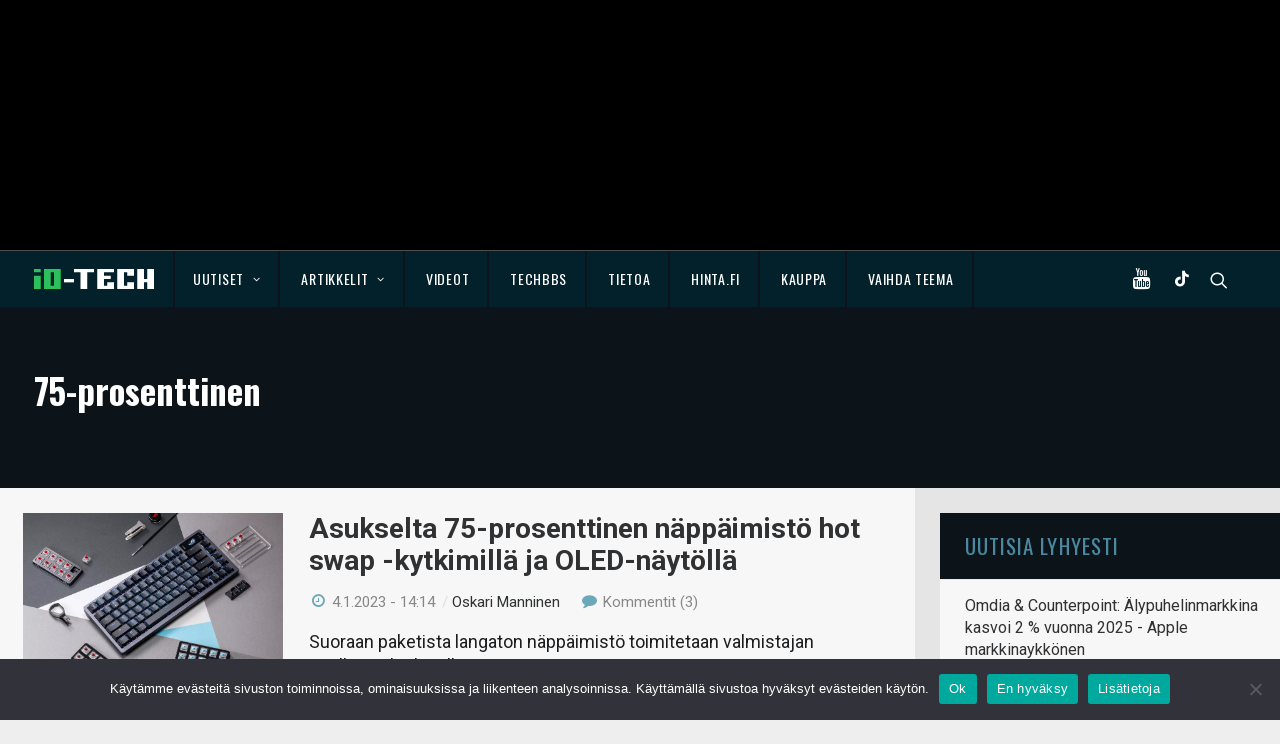

--- FILE ---
content_type: text/html; charset=UTF-8
request_url: https://www.io-tech.fi/tag/75-prosenttinen/
body_size: 17589
content:
<!DOCTYPE html>
<html class="no-touch" lang="fi" xmlns="http://www.w3.org/1999/xhtml">
<head>
<meta http-equiv="Content-Type" content="text/html; charset=UTF-8">
<meta name="viewport" content="width=device-width, initial-scale=1">
<link rel="profile" href="http://gmpg.org/xfn/11">
<link rel="pingback" href="https://www.io-tech.fi/xmlrpc.php">
<meta name='robots' content='index, follow, max-image-preview:large, max-snippet:-1, max-video-preview:-1' />

	<!-- This site is optimized with the Yoast SEO plugin v23.4 - https://yoast.com/wordpress/plugins/seo/ -->
	<title>75-prosenttinen arkistot - io-tech.fi</title>
	<link rel="canonical" href="https://www.io-tech.fi/tag/75-prosenttinen/" />
	<meta property="og:locale" content="fi_FI" />
	<meta property="og:type" content="article" />
	<meta property="og:title" content="75-prosenttinen arkistot - io-tech.fi" />
	<meta property="og:url" content="https://www.io-tech.fi/tag/75-prosenttinen/" />
	<meta property="og:site_name" content="io-tech.fi" />
	<!-- / Yoast SEO plugin. -->


<meta http-equiv="x-dns-prefetch-control" content="on">
<link href="https://app.ecwid.com" rel="preconnect" crossorigin />
<link href="https://ecomm.events" rel="preconnect" crossorigin />
<link href="https://d1q3axnfhmyveb.cloudfront.net" rel="preconnect" crossorigin />
<link href="https://dqzrr9k4bjpzk.cloudfront.net" rel="preconnect" crossorigin />
<link href="https://d1oxsl77a1kjht.cloudfront.net" rel="preconnect" crossorigin>
<link rel="prefetch" href="https://app.ecwid.com/script.js?125001767&data_platform=wporg&lang=fi" as="script"/>
<link rel="prerender" href="https://www.io-tech.fi/tekniikkaseikkailu/"/>
<link rel='dns-prefetch' href='//fonts.googleapis.com' />
<link rel='dns-prefetch' href='//www.googletagmanager.com' />
<link rel="alternate" type="application/rss+xml" title="io-tech.fi &raquo; syöte" href="https://www.io-tech.fi/feed/" />
<link rel="alternate" type="application/rss+xml" title="io-tech.fi &raquo; kommenttien syöte" href="https://www.io-tech.fi/comments/feed/" />
<link rel="alternate" type="application/rss+xml" title="io-tech.fi &raquo; 75-prosenttinen avainsanan RSS-syöte" href="https://www.io-tech.fi/tag/75-prosenttinen/feed/" />
<script type="text/javascript">
/* <![CDATA[ */
window._wpemojiSettings = {"baseUrl":"https:\/\/s.w.org\/images\/core\/emoji\/14.0.0\/72x72\/","ext":".png","svgUrl":"https:\/\/s.w.org\/images\/core\/emoji\/14.0.0\/svg\/","svgExt":".svg","source":{"concatemoji":"https:\/\/www.io-tech.fi\/wp-includes\/js\/wp-emoji-release.min.js?ver=6.4.7"}};
/*! This file is auto-generated */
!function(i,n){var o,s,e;function c(e){try{var t={supportTests:e,timestamp:(new Date).valueOf()};sessionStorage.setItem(o,JSON.stringify(t))}catch(e){}}function p(e,t,n){e.clearRect(0,0,e.canvas.width,e.canvas.height),e.fillText(t,0,0);var t=new Uint32Array(e.getImageData(0,0,e.canvas.width,e.canvas.height).data),r=(e.clearRect(0,0,e.canvas.width,e.canvas.height),e.fillText(n,0,0),new Uint32Array(e.getImageData(0,0,e.canvas.width,e.canvas.height).data));return t.every(function(e,t){return e===r[t]})}function u(e,t,n){switch(t){case"flag":return n(e,"\ud83c\udff3\ufe0f\u200d\u26a7\ufe0f","\ud83c\udff3\ufe0f\u200b\u26a7\ufe0f")?!1:!n(e,"\ud83c\uddfa\ud83c\uddf3","\ud83c\uddfa\u200b\ud83c\uddf3")&&!n(e,"\ud83c\udff4\udb40\udc67\udb40\udc62\udb40\udc65\udb40\udc6e\udb40\udc67\udb40\udc7f","\ud83c\udff4\u200b\udb40\udc67\u200b\udb40\udc62\u200b\udb40\udc65\u200b\udb40\udc6e\u200b\udb40\udc67\u200b\udb40\udc7f");case"emoji":return!n(e,"\ud83e\udef1\ud83c\udffb\u200d\ud83e\udef2\ud83c\udfff","\ud83e\udef1\ud83c\udffb\u200b\ud83e\udef2\ud83c\udfff")}return!1}function f(e,t,n){var r="undefined"!=typeof WorkerGlobalScope&&self instanceof WorkerGlobalScope?new OffscreenCanvas(300,150):i.createElement("canvas"),a=r.getContext("2d",{willReadFrequently:!0}),o=(a.textBaseline="top",a.font="600 32px Arial",{});return e.forEach(function(e){o[e]=t(a,e,n)}),o}function t(e){var t=i.createElement("script");t.src=e,t.defer=!0,i.head.appendChild(t)}"undefined"!=typeof Promise&&(o="wpEmojiSettingsSupports",s=["flag","emoji"],n.supports={everything:!0,everythingExceptFlag:!0},e=new Promise(function(e){i.addEventListener("DOMContentLoaded",e,{once:!0})}),new Promise(function(t){var n=function(){try{var e=JSON.parse(sessionStorage.getItem(o));if("object"==typeof e&&"number"==typeof e.timestamp&&(new Date).valueOf()<e.timestamp+604800&&"object"==typeof e.supportTests)return e.supportTests}catch(e){}return null}();if(!n){if("undefined"!=typeof Worker&&"undefined"!=typeof OffscreenCanvas&&"undefined"!=typeof URL&&URL.createObjectURL&&"undefined"!=typeof Blob)try{var e="postMessage("+f.toString()+"("+[JSON.stringify(s),u.toString(),p.toString()].join(",")+"));",r=new Blob([e],{type:"text/javascript"}),a=new Worker(URL.createObjectURL(r),{name:"wpTestEmojiSupports"});return void(a.onmessage=function(e){c(n=e.data),a.terminate(),t(n)})}catch(e){}c(n=f(s,u,p))}t(n)}).then(function(e){for(var t in e)n.supports[t]=e[t],n.supports.everything=n.supports.everything&&n.supports[t],"flag"!==t&&(n.supports.everythingExceptFlag=n.supports.everythingExceptFlag&&n.supports[t]);n.supports.everythingExceptFlag=n.supports.everythingExceptFlag&&!n.supports.flag,n.DOMReady=!1,n.readyCallback=function(){n.DOMReady=!0}}).then(function(){return e}).then(function(){var e;n.supports.everything||(n.readyCallback(),(e=n.source||{}).concatemoji?t(e.concatemoji):e.wpemoji&&e.twemoji&&(t(e.twemoji),t(e.wpemoji)))}))}((window,document),window._wpemojiSettings);
/* ]]> */
</script>
<link rel='stylesheet' id='ecwid-theme-css-css' href='https://www.io-tech.fi/wp-content/plugins/ecwid-shopping-cart/css/themes/uncode.css?ver=7.0.4' type='text/css' media='all' />
<style id='wp-emoji-styles-inline-css' type='text/css'>

	img.wp-smiley, img.emoji {
		display: inline !important;
		border: none !important;
		box-shadow: none !important;
		height: 1em !important;
		width: 1em !important;
		margin: 0 0.07em !important;
		vertical-align: -0.1em !important;
		background: none !important;
		padding: 0 !important;
	}
</style>
<link rel='stylesheet' id='wp-block-library-css' href='https://www.io-tech.fi/wp-includes/css/dist/block-library/style.min.css?ver=6.4.7' type='text/css' media='all' />
<style id='classic-theme-styles-inline-css' type='text/css'>
/*! This file is auto-generated */
.wp-block-button__link{color:#fff;background-color:#32373c;border-radius:9999px;box-shadow:none;text-decoration:none;padding:calc(.667em + 2px) calc(1.333em + 2px);font-size:1.125em}.wp-block-file__button{background:#32373c;color:#fff;text-decoration:none}
</style>
<style id='global-styles-inline-css' type='text/css'>
body{--wp--preset--color--black: #000000;--wp--preset--color--cyan-bluish-gray: #abb8c3;--wp--preset--color--white: #ffffff;--wp--preset--color--pale-pink: #f78da7;--wp--preset--color--vivid-red: #cf2e2e;--wp--preset--color--luminous-vivid-orange: #ff6900;--wp--preset--color--luminous-vivid-amber: #fcb900;--wp--preset--color--light-green-cyan: #7bdcb5;--wp--preset--color--vivid-green-cyan: #00d084;--wp--preset--color--pale-cyan-blue: #8ed1fc;--wp--preset--color--vivid-cyan-blue: #0693e3;--wp--preset--color--vivid-purple: #9b51e0;--wp--preset--gradient--vivid-cyan-blue-to-vivid-purple: linear-gradient(135deg,rgba(6,147,227,1) 0%,rgb(155,81,224) 100%);--wp--preset--gradient--light-green-cyan-to-vivid-green-cyan: linear-gradient(135deg,rgb(122,220,180) 0%,rgb(0,208,130) 100%);--wp--preset--gradient--luminous-vivid-amber-to-luminous-vivid-orange: linear-gradient(135deg,rgba(252,185,0,1) 0%,rgba(255,105,0,1) 100%);--wp--preset--gradient--luminous-vivid-orange-to-vivid-red: linear-gradient(135deg,rgba(255,105,0,1) 0%,rgb(207,46,46) 100%);--wp--preset--gradient--very-light-gray-to-cyan-bluish-gray: linear-gradient(135deg,rgb(238,238,238) 0%,rgb(169,184,195) 100%);--wp--preset--gradient--cool-to-warm-spectrum: linear-gradient(135deg,rgb(74,234,220) 0%,rgb(151,120,209) 20%,rgb(207,42,186) 40%,rgb(238,44,130) 60%,rgb(251,105,98) 80%,rgb(254,248,76) 100%);--wp--preset--gradient--blush-light-purple: linear-gradient(135deg,rgb(255,206,236) 0%,rgb(152,150,240) 100%);--wp--preset--gradient--blush-bordeaux: linear-gradient(135deg,rgb(254,205,165) 0%,rgb(254,45,45) 50%,rgb(107,0,62) 100%);--wp--preset--gradient--luminous-dusk: linear-gradient(135deg,rgb(255,203,112) 0%,rgb(199,81,192) 50%,rgb(65,88,208) 100%);--wp--preset--gradient--pale-ocean: linear-gradient(135deg,rgb(255,245,203) 0%,rgb(182,227,212) 50%,rgb(51,167,181) 100%);--wp--preset--gradient--electric-grass: linear-gradient(135deg,rgb(202,248,128) 0%,rgb(113,206,126) 100%);--wp--preset--gradient--midnight: linear-gradient(135deg,rgb(2,3,129) 0%,rgb(40,116,252) 100%);--wp--preset--font-size--small: 13px;--wp--preset--font-size--medium: 20px;--wp--preset--font-size--large: 36px;--wp--preset--font-size--x-large: 42px;--wp--preset--spacing--20: 0.44rem;--wp--preset--spacing--30: 0.67rem;--wp--preset--spacing--40: 1rem;--wp--preset--spacing--50: 1.5rem;--wp--preset--spacing--60: 2.25rem;--wp--preset--spacing--70: 3.38rem;--wp--preset--spacing--80: 5.06rem;--wp--preset--shadow--natural: 6px 6px 9px rgba(0, 0, 0, 0.2);--wp--preset--shadow--deep: 12px 12px 50px rgba(0, 0, 0, 0.4);--wp--preset--shadow--sharp: 6px 6px 0px rgba(0, 0, 0, 0.2);--wp--preset--shadow--outlined: 6px 6px 0px -3px rgba(255, 255, 255, 1), 6px 6px rgba(0, 0, 0, 1);--wp--preset--shadow--crisp: 6px 6px 0px rgba(0, 0, 0, 1);}:where(.is-layout-flex){gap: 0.5em;}:where(.is-layout-grid){gap: 0.5em;}body .is-layout-flow > .alignleft{float: left;margin-inline-start: 0;margin-inline-end: 2em;}body .is-layout-flow > .alignright{float: right;margin-inline-start: 2em;margin-inline-end: 0;}body .is-layout-flow > .aligncenter{margin-left: auto !important;margin-right: auto !important;}body .is-layout-constrained > .alignleft{float: left;margin-inline-start: 0;margin-inline-end: 2em;}body .is-layout-constrained > .alignright{float: right;margin-inline-start: 2em;margin-inline-end: 0;}body .is-layout-constrained > .aligncenter{margin-left: auto !important;margin-right: auto !important;}body .is-layout-constrained > :where(:not(.alignleft):not(.alignright):not(.alignfull)){max-width: var(--wp--style--global--content-size);margin-left: auto !important;margin-right: auto !important;}body .is-layout-constrained > .alignwide{max-width: var(--wp--style--global--wide-size);}body .is-layout-flex{display: flex;}body .is-layout-flex{flex-wrap: wrap;align-items: center;}body .is-layout-flex > *{margin: 0;}body .is-layout-grid{display: grid;}body .is-layout-grid > *{margin: 0;}:where(.wp-block-columns.is-layout-flex){gap: 2em;}:where(.wp-block-columns.is-layout-grid){gap: 2em;}:where(.wp-block-post-template.is-layout-flex){gap: 1.25em;}:where(.wp-block-post-template.is-layout-grid){gap: 1.25em;}.has-black-color{color: var(--wp--preset--color--black) !important;}.has-cyan-bluish-gray-color{color: var(--wp--preset--color--cyan-bluish-gray) !important;}.has-white-color{color: var(--wp--preset--color--white) !important;}.has-pale-pink-color{color: var(--wp--preset--color--pale-pink) !important;}.has-vivid-red-color{color: var(--wp--preset--color--vivid-red) !important;}.has-luminous-vivid-orange-color{color: var(--wp--preset--color--luminous-vivid-orange) !important;}.has-luminous-vivid-amber-color{color: var(--wp--preset--color--luminous-vivid-amber) !important;}.has-light-green-cyan-color{color: var(--wp--preset--color--light-green-cyan) !important;}.has-vivid-green-cyan-color{color: var(--wp--preset--color--vivid-green-cyan) !important;}.has-pale-cyan-blue-color{color: var(--wp--preset--color--pale-cyan-blue) !important;}.has-vivid-cyan-blue-color{color: var(--wp--preset--color--vivid-cyan-blue) !important;}.has-vivid-purple-color{color: var(--wp--preset--color--vivid-purple) !important;}.has-black-background-color{background-color: var(--wp--preset--color--black) !important;}.has-cyan-bluish-gray-background-color{background-color: var(--wp--preset--color--cyan-bluish-gray) !important;}.has-white-background-color{background-color: var(--wp--preset--color--white) !important;}.has-pale-pink-background-color{background-color: var(--wp--preset--color--pale-pink) !important;}.has-vivid-red-background-color{background-color: var(--wp--preset--color--vivid-red) !important;}.has-luminous-vivid-orange-background-color{background-color: var(--wp--preset--color--luminous-vivid-orange) !important;}.has-luminous-vivid-amber-background-color{background-color: var(--wp--preset--color--luminous-vivid-amber) !important;}.has-light-green-cyan-background-color{background-color: var(--wp--preset--color--light-green-cyan) !important;}.has-vivid-green-cyan-background-color{background-color: var(--wp--preset--color--vivid-green-cyan) !important;}.has-pale-cyan-blue-background-color{background-color: var(--wp--preset--color--pale-cyan-blue) !important;}.has-vivid-cyan-blue-background-color{background-color: var(--wp--preset--color--vivid-cyan-blue) !important;}.has-vivid-purple-background-color{background-color: var(--wp--preset--color--vivid-purple) !important;}.has-black-border-color{border-color: var(--wp--preset--color--black) !important;}.has-cyan-bluish-gray-border-color{border-color: var(--wp--preset--color--cyan-bluish-gray) !important;}.has-white-border-color{border-color: var(--wp--preset--color--white) !important;}.has-pale-pink-border-color{border-color: var(--wp--preset--color--pale-pink) !important;}.has-vivid-red-border-color{border-color: var(--wp--preset--color--vivid-red) !important;}.has-luminous-vivid-orange-border-color{border-color: var(--wp--preset--color--luminous-vivid-orange) !important;}.has-luminous-vivid-amber-border-color{border-color: var(--wp--preset--color--luminous-vivid-amber) !important;}.has-light-green-cyan-border-color{border-color: var(--wp--preset--color--light-green-cyan) !important;}.has-vivid-green-cyan-border-color{border-color: var(--wp--preset--color--vivid-green-cyan) !important;}.has-pale-cyan-blue-border-color{border-color: var(--wp--preset--color--pale-cyan-blue) !important;}.has-vivid-cyan-blue-border-color{border-color: var(--wp--preset--color--vivid-cyan-blue) !important;}.has-vivid-purple-border-color{border-color: var(--wp--preset--color--vivid-purple) !important;}.has-vivid-cyan-blue-to-vivid-purple-gradient-background{background: var(--wp--preset--gradient--vivid-cyan-blue-to-vivid-purple) !important;}.has-light-green-cyan-to-vivid-green-cyan-gradient-background{background: var(--wp--preset--gradient--light-green-cyan-to-vivid-green-cyan) !important;}.has-luminous-vivid-amber-to-luminous-vivid-orange-gradient-background{background: var(--wp--preset--gradient--luminous-vivid-amber-to-luminous-vivid-orange) !important;}.has-luminous-vivid-orange-to-vivid-red-gradient-background{background: var(--wp--preset--gradient--luminous-vivid-orange-to-vivid-red) !important;}.has-very-light-gray-to-cyan-bluish-gray-gradient-background{background: var(--wp--preset--gradient--very-light-gray-to-cyan-bluish-gray) !important;}.has-cool-to-warm-spectrum-gradient-background{background: var(--wp--preset--gradient--cool-to-warm-spectrum) !important;}.has-blush-light-purple-gradient-background{background: var(--wp--preset--gradient--blush-light-purple) !important;}.has-blush-bordeaux-gradient-background{background: var(--wp--preset--gradient--blush-bordeaux) !important;}.has-luminous-dusk-gradient-background{background: var(--wp--preset--gradient--luminous-dusk) !important;}.has-pale-ocean-gradient-background{background: var(--wp--preset--gradient--pale-ocean) !important;}.has-electric-grass-gradient-background{background: var(--wp--preset--gradient--electric-grass) !important;}.has-midnight-gradient-background{background: var(--wp--preset--gradient--midnight) !important;}.has-small-font-size{font-size: var(--wp--preset--font-size--small) !important;}.has-medium-font-size{font-size: var(--wp--preset--font-size--medium) !important;}.has-large-font-size{font-size: var(--wp--preset--font-size--large) !important;}.has-x-large-font-size{font-size: var(--wp--preset--font-size--x-large) !important;}
.wp-block-navigation a:where(:not(.wp-element-button)){color: inherit;}
:where(.wp-block-post-template.is-layout-flex){gap: 1.25em;}:where(.wp-block-post-template.is-layout-grid){gap: 1.25em;}
:where(.wp-block-columns.is-layout-flex){gap: 2em;}:where(.wp-block-columns.is-layout-grid){gap: 2em;}
.wp-block-pullquote{font-size: 1.5em;line-height: 1.6;}
</style>
<link rel='stylesheet' id='XFWP-css' href='https://www.io-tech.fi/wp-content/plugins/XFWP/assets/XFWP.css?ver=25080629' type='text/css' media='all' />
<link rel='stylesheet' id='cookie-notice-front-css' href='https://www.io-tech.fi/wp-content/plugins/cookie-notice/css/front.min.css?ver=2.5.8' type='text/css' media='all' />
<link rel='stylesheet' id='ecwid-css-css' href='https://www.io-tech.fi/wp-content/plugins/ecwid-shopping-cart/css/frontend.css?ver=7.0.4' type='text/css' media='all' />
<link rel='stylesheet' id='uncodefont-google-css' href='//fonts.googleapis.com/css?family=Dosis%3A200%2C300%2Cregular%2C500%2C600%2C700%2C800%7COswald%3A300%2Cregular%2C700%7CRoboto%3A100%2C100italic%2C300%2C300italic%2Cregular%2Citalic%2C500%2C500italic%2C700%2C700italic%2C900%2C900italic%7CSource+Sans+Pro%3A200%2C200italic%2C300%2C300italic%2Cregular%2Citalic%2C600%2C600italic%2C700%2C700italic%2C900%2C900italic%7CSquada+One%3Aregular&#038;subset=latin%2Clatin-ext%2Cvietnamese%2Cgreek%2Ccyrillic-ext%2Ccyrillic%2Cgreek-ext&#038;ver=2.8.10' type='text/css' media='all' />
<link rel='stylesheet' id='uncode-style-css' href='https://www.io-tech.fi/wp-content/themes/uncode/library/css/style.css?ver=1132487846' type='text/css' media='all' />
<style id='uncode-style-inline-css' type='text/css'>

@media (max-width: 959px) { .navbar-brand > * { height: 20px !important;}}
@media (min-width: 960px) { .limit-width { max-width: 1284px; margin: auto;}}
.menu-primary ul.menu-smart > li > a, .menu-primary ul.menu-smart li.dropdown > a, .menu-primary ul.menu-smart li.mega-menu > a, .vmenu-container ul.menu-smart > li > a, .vmenu-container ul.menu-smart li.dropdown > a { text-transform: uppercase; }
#changer-back-color { transition: background-color 1000ms cubic-bezier(0.25, 1, 0.5, 1) !important; } #changer-back-color > div { transition: opacity 1000ms cubic-bezier(0.25, 1, 0.5, 1) !important; } body.bg-changer-init.disable-hover .main-wrapper .style-light,  body.bg-changer-init.disable-hover .main-wrapper .style-light h1,  body.bg-changer-init.disable-hover .main-wrapper .style-light h2, body.bg-changer-init.disable-hover .main-wrapper .style-light h3, body.bg-changer-init.disable-hover .main-wrapper .style-light h4, body.bg-changer-init.disable-hover .main-wrapper .style-light h5, body.bg-changer-init.disable-hover .main-wrapper .style-light h6, body.bg-changer-init.disable-hover .main-wrapper .style-light a, body.bg-changer-init.disable-hover .main-wrapper .style-dark, body.bg-changer-init.disable-hover .main-wrapper .style-dark h1, body.bg-changer-init.disable-hover .main-wrapper .style-dark h2, body.bg-changer-init.disable-hover .main-wrapper .style-dark h3, body.bg-changer-init.disable-hover .main-wrapper .style-dark h4, body.bg-changer-init.disable-hover .main-wrapper .style-dark h5, body.bg-changer-init.disable-hover .main-wrapper .style-dark h6, body.bg-changer-init.disable-hover .main-wrapper .style-dark a { transition: color 1000ms cubic-bezier(0.25, 1, 0.5, 1) !important; }
</style>
<link rel='stylesheet' id='uncode-custom-style-css' href='https://www.io-tech.fi/wp-content/themes/uncode/library/css/style-custom.css?ver=201397019' type='text/css' media='all' />
<link rel='stylesheet' id='child-style-css' href='https://www.io-tech.fi/wp-content/themes/io-tech/style.css?ver=1132487846' type='text/css' media='all' />
<link rel='stylesheet' id='tablepress-default-css' href='https://www.io-tech.fi/wp-content/plugins/tablepress/css/build/default.css?ver=3.2.5' type='text/css' media='all' />
<link rel='stylesheet' id='uncode-icons-css' href='https://www.io-tech.fi/wp-content/themes/uncode/library/css/uncode-icons.css?ver=201397019' type='text/css' media='all' />
<link rel='stylesheet' id='timed-content-css-css' href='https://www.io-tech.fi/wp-content/plugins/timed-content/css/timed-content.css?ver=2.95' type='text/css' media='all' />
<script type="text/javascript" src="https://www.io-tech.fi/wp-content/plugins/wp-views/vendor/toolset/common-es/public/toolset-common-es-frontend.js?ver=175000" id="toolset-common-es-frontend-js"></script>
<script type="text/javascript" id="cookie-notice-front-js-before">
/* <![CDATA[ */
var cnArgs = {"ajaxUrl":"https:\/\/www.io-tech.fi\/wp-admin\/admin-ajax.php","nonce":"dbe38e8d17","hideEffect":"fade","position":"bottom","onScroll":false,"onScrollOffset":100,"onClick":false,"cookieName":"cookie_notice_accepted","cookieTime":2592000,"cookieTimeRejected":2592000,"globalCookie":false,"redirection":false,"cache":false,"revokeCookies":false,"revokeCookiesOpt":"automatic"};
/* ]]> */
</script>
<script type="text/javascript" src="https://www.io-tech.fi/wp-content/plugins/cookie-notice/js/front.min.js?ver=2.5.8" id="cookie-notice-front-js"></script>
<script type="text/javascript" src="https://www.io-tech.fi/wp-includes/js/jquery/jquery.min.js?ver=3.7.1" id="jquery-core-js"></script>
<script type="text/javascript" src="https://www.io-tech.fi/wp-includes/js/jquery/jquery-migrate.min.js?ver=3.4.1" id="jquery-migrate-js"></script>
<script type="text/javascript" src="https://www.io-tech.fi/wp-content/plugins/sticky-menu-or-anything-on-scroll/assets/js/jq-sticky-anything.min.js?ver=2.1.1" id="stickyAnythingLib-js"></script>
<script type="text/javascript" src="/wp-content/themes/uncode/library/js/ai-uncode.js" id="uncodeAI" data-home="/" data-path="/" data-breakpoints-images="258,516,720,1032,1440,2064,2880" id="ai-uncode-js"></script>
<script type="text/javascript" id="uncode-init-js-extra">
/* <![CDATA[ */
var SiteParameters = {"days":"days","hours":"hours","minutes":"minutes","seconds":"seconds","constant_scroll":"off","scroll_speed":"1000","parallax_factor":"0.25","loading":"Loading\u2026","slide_name":"slide","slide_footer":"footer","ajax_url":"https:\/\/www.io-tech.fi\/wp-admin\/admin-ajax.php","nonce_adaptive_images":"40c88b156d","nonce_srcset_async":"1183b0251a","enable_debug":"","block_mobile_videos":"","is_frontend_editor":"","main_width":["1280","px"],"mobile_parallax_allowed":"","listen_for_screen_update":"1","wireframes_plugin_active":"","sticky_elements":"off","resize_quality":"90","register_metadata":"","bg_changer_time":"1000","update_wc_fragments":"1","optimize_shortpixel_image":"","menu_mobile_offcanvas_gap":"45","custom_cursor_selector":"[href], .trigger-overlay, .owl-next, .owl-prev, .owl-dot, input[type=\"submit\"], input[type=\"checkbox\"], button[type=\"submit\"], a[class^=\"ilightbox\"], .ilightbox-thumbnail, .ilightbox-prev, .ilightbox-next, .overlay-close, .unmodal-close, .qty-inset > span, .share-button li, .uncode-post-titles .tmb.tmb-click-area, .btn-link, .tmb-click-row .t-inside, .lg-outer button, .lg-thumb img, a[data-lbox], .uncode-close-offcanvas-overlay","mobile_parallax_animation":"","lbox_enhanced":"","native_media_player":"1","vimeoPlayerParams":"?autoplay=0","ajax_filter_key_search":"key","ajax_filter_key_unfilter":"unfilter","index_pagination_disable_scroll":"","index_pagination_scroll_to":"","uncode_wc_popup_cart_qty":"","uncode_adaptive":"1","ai_breakpoints":"258,516,720,1032,1440,2064,2880"};
/* ]]> */
</script>
<script type="text/javascript" src="https://www.io-tech.fi/wp-content/themes/uncode/library/js/init.js?ver=201397019" id="uncode-init-js"></script>
<script type="text/javascript" src="https://www.io-tech.fi/wp-content/plugins/timed-content/js/timed-content.js?ver=2.95" id="timed-content_js-js"></script>
<script></script><link rel="https://api.w.org/" href="https://www.io-tech.fi/wp-json/" /><link rel="alternate" type="application/json" href="https://www.io-tech.fi/wp-json/wp/v2/tags/6692" /><link rel="EditURI" type="application/rsd+xml" title="RSD" href="https://www.io-tech.fi/xmlrpc.php?rsd" />
<meta name="generator" content="WordPress 6.4.7" />
<script data-cfasync="false" data-no-optimize="1" type="text/javascript">
window.ec = window.ec || Object()
window.ec.config = window.ec.config || Object();
window.ec.config.enable_canonical_urls = true;

</script>
        <!--noptimize-->
        <script data-cfasync="false" type="text/javascript">
            window.ec = window.ec || Object();
            window.ec.config = window.ec.config || Object();
            window.ec.config.store_main_page_url = 'https://www.io-tech.fi/tekniikkaseikkailu/';
        </script>
        <!--/noptimize-->
        <meta name="generator" content="Site Kit by Google 1.165.0" /> <script> window.addEventListener("load",function(){ var c={script:false,link:false}; function ls(s) { if(!['script','link'].includes(s)||c[s]){return;}c[s]=true; var d=document,f=d.getElementsByTagName(s)[0],j=d.createElement(s); if(s==='script'){j.async=true;j.src='https://www.io-tech.fi/wp-content/plugins/wp-views/vendor/toolset/blocks/public/js/frontend.js?v=1.6.17';}else{ j.rel='stylesheet';j.href='https://www.io-tech.fi/wp-content/plugins/wp-views/vendor/toolset/blocks/public/css/style.css?v=1.6.17';} f.parentNode.insertBefore(j, f); }; function ex(){ls('script');ls('link')} window.addEventListener("scroll", ex, {once: true}); if (('IntersectionObserver' in window) && ('IntersectionObserverEntry' in window) && ('intersectionRatio' in window.IntersectionObserverEntry.prototype)) { var i = 0, fb = document.querySelectorAll("[class^='tb-']"), o = new IntersectionObserver(es => { es.forEach(e => { o.unobserve(e.target); if (e.intersectionRatio > 0) { ex();o.disconnect();}else{ i++;if(fb.length>i){o.observe(fb[i])}} }) }); if (fb.length) { o.observe(fb[i]) } } }) </script>
	<noscript>
		<link rel="stylesheet" href="https://www.io-tech.fi/wp-content/plugins/wp-views/vendor/toolset/blocks/public/css/style.css">
	</noscript>      <meta name="onesignal" content="wordpress-plugin"/>
            <script>

      window.OneSignalDeferred = window.OneSignalDeferred || [];

      OneSignalDeferred.push(function(OneSignal) {
        var oneSignal_options = {};
        window._oneSignalInitOptions = oneSignal_options;

        oneSignal_options['serviceWorkerParam'] = { scope: '/' };
oneSignal_options['serviceWorkerPath'] = 'OneSignalSDKWorker.js.php';

        OneSignal.Notifications.setDefaultUrl("https://www.io-tech.fi");

        oneSignal_options['wordpress'] = true;
oneSignal_options['appId'] = 'dc4fe4d3-8f97-4b21-8424-4b3bee0faef8';
oneSignal_options['allowLocalhostAsSecureOrigin'] = true;
oneSignal_options['welcomeNotification'] = { };
oneSignal_options['welcomeNotification']['title'] = "io-tech.fi";
oneSignal_options['welcomeNotification']['message'] = "Kiitos, kun tilasit ilmoitukset!";
oneSignal_options['path'] = "https://www.io-tech.fi/wp-content/plugins/onesignal-free-web-push-notifications/sdk_files/";
oneSignal_options['safari_web_id'] = "web.onesignal.auto.5093406a-927f-4c57-a877-608b6718a7cc";
oneSignal_options['persistNotification'] = false;
oneSignal_options['promptOptions'] = { };
oneSignal_options['promptOptions']['actionMessage'] = "Haluatko ilmoituksen, kun julkaisemme uuden uutisen tai artikkelin?";
oneSignal_options['promptOptions']['acceptButtonText'] = "Kyllä";
oneSignal_options['promptOptions']['cancelButtonText'] = "Ei kiitos";
oneSignal_options['promptOptions']['siteName'] = "https://io-tech.fi";
              OneSignal.init(window._oneSignalInitOptions);
              OneSignal.Slidedown.promptPush()      });

      function documentInitOneSignal() {
        var oneSignal_elements = document.getElementsByClassName("OneSignal-prompt");

        var oneSignalLinkClickHandler = function(event) { OneSignal.Notifications.requestPermission(); event.preventDefault(); };        for(var i = 0; i < oneSignal_elements.length; i++)
          oneSignal_elements[i].addEventListener('click', oneSignalLinkClickHandler, false);
      }

      if (document.readyState === 'complete') {
           documentInitOneSignal();
      }
      else {
           window.addEventListener("load", function(event){
               documentInitOneSignal();
          });
      }
    </script>
<link rel="icon" href="https://www.io-tech.fi/wp-content/uploads/2016/11/cropped-favicon-32x32.png" sizes="32x32" />
<link rel="icon" href="https://www.io-tech.fi/wp-content/uploads/2016/11/cropped-favicon-192x192.png" sizes="192x192" />
<link rel="apple-touch-icon" href="https://www.io-tech.fi/wp-content/uploads/2016/11/cropped-favicon-180x180.png" />
<meta name="msapplication-TileImage" content="https://www.io-tech.fi/wp-content/uploads/2016/11/cropped-favicon-270x270.png" />
		<style type="text/css" id="wp-custom-css">
			.filtteri { display: none !important; }
.view-toggle-element {padding-top: 15px;}
.post-share { display: none !important; }

.otsikko {
  font-family: Oswald;
  font-weight: 500;
  letter-spacing: .05em;
  text-transform: uppercase !important;
  margin: 0 !important;
  padding: 0 !important;
  color: #4A899F !important;
}

.uutinen h2 {
	margin: 25px 0 15px;
}

/* Varmistetaan, että kuva-alue on viitepiste palkille */
.artikkeli-slide .foto {
    position: relative;
    overflow: ; /* Pitää huolen, ettei palkki mene pyöristettyjen kulmien yli jos niitä on */
    display: block;
}

/* Vihreä palkki kuvan alareunaan */
.yhteistyo-palkki {
    position: absolute;
    bottom: 0;
    left: 0;
    right: 0;
    background-color: #2DBF5B; /* Vihreä väri, voit vaihtaa hex-koodia */
    color: #03212B;           /* Valkoinen teksti */
    text-align: center;
    padding: 6px 0;
    font-size: 11px;
    font-weight: bold;
    text-transform: uppercase;
    letter-spacing: 0.5px;
    pointer-events: none;     /* Sallii klikkausläpimenon alla olevaan linkkiin */
}

/* Mobiilimuotoilu (puhelimet ja pienet tabletit) */
@media only screen and (max-width: 600px) {
    .yhteistyo-palkki {
				margin-bottom: -5px;
        font-size: 9px !important;    /* Pienempi teksti */
        padding: 3px 0 2px 0 !important;    /* Kapeampi palkki pystysuunnassa */
        letter-spacing: 0.3px;        /* Tiiviimpi teksti */
        background-color: #2DBF5B; /* Hieman läpinäkyvyyttä */
    }
}		</style>
		<noscript><style> .wpb_animate_when_almost_visible { opacity: 1; }</style></noscript></head>
<body class="archive tag tag-75-prosenttinen tag-6692  style-color-gyho-bg cookies-not-set group-blog hormenu-position-left hmenu hmenu-position-left header-full-width main-center-align menu-mobile-default mobile-parallax-not-allowed ilb-no-bounce unreg qw-body-scroll-disabled no-qty-fx wpb-js-composer js-comp-ver-8.7.1 vc_responsive" data-border="0">
		<div id="vh_layout_help"></div><div class="body-borders" data-border="0"><div class="top-border body-border-shadow"></div><div class="right-border body-border-shadow"></div><div class="bottom-border body-border-shadow"></div><div class="left-border body-border-shadow"></div><div class="top-border style-light-bg"></div><div class="right-border style-light-bg"></div><div class="bottom-border style-light-bg"></div><div class="left-border style-light-bg"></div></div>	<div class="box-wrapper">
		<div class="box-container">
			<div id="dremiumi">
<ins data-revive-zoneid="1" data-revive-id="c1199256dc7f5c390b1aeeaa378b96c2"></ins>
<script async src="//www.io-tech.fi/mns/www/dvy/asyncjss.php"></script>
			</div>
		<script type="text/javascript">UNCODE.initBox();</script>
		<div class="menu-wrapper">
													
													<header id="masthead" class="navbar menu-primary menu-dark submenu-light style-dark-original menu-with-logo">
														<div class="menu-container style-color-dfgh-bg menu-borders">
															<div class="row-menu limit-width">
																<div class="row-menu-inner">
																	<div id="logo-container-mobile" class="col-lg-0 logo-container middle">
																		<div id="main-logo" class="navbar-header style-dark">
																			<a href="https://www.io-tech.fi/" class="navbar-brand" data-minheight="20"><div class="logo-image main-logo logo-skinnable" data-maxheight="20" style="height: 20px;"><img decoding="async" src="https://www.io-tech.fi/wp-content/uploads/2016/11/iotech-logo.svg" alt="logo" width="120" height="20" class="img-responsive" /></div></a>
																		</div>
																		<div class="mmb-container"><div class="mobile-additional-icons"></div><div class="mobile-menu-button mobile-menu-button-dark lines-button"><span class="lines"><span></span></span></div></div>
																	</div>
																	<div class="col-lg-12 main-menu-container middle">
																		<div class="menu-horizontal">
																			<div class="menu-horizontal-inner">
																				<div class="nav navbar-nav navbar-main navbar-nav-first"><ul id="menu-menu" class="menu-primary-inner menu-smart sm"><li id="menu-item-2584" class="menu-item menu-item-type-post_type menu-item-object-page menu-item-has-children menu-item-2584 dropdown menu-item-link"><a title="Uutiset" href="https://www.io-tech.fi/uutiset/" data-toggle="dropdown" class="dropdown-toggle" data-type="title">Uutiset<i class="fa fa-angle-down fa-dropdown"></i></a>
<ul role="menu" class="drop-menu">
	<li id="menu-item-23256" class="menu-item menu-item-type-custom menu-item-object-custom menu-item-23256"><a title="Lyhyesti" href="https://bbs.io-tech.fi/forums/uutisia-lyhyesti.84/">Lyhyesti<i class="fa fa-angle-right fa-dropdown"></i></a></li>
	<li id="menu-item-13971" class="menu-item menu-item-type-taxonomy menu-item-object-category menu-item-13971"><a title="Tietotekniikka" href="https://www.io-tech.fi/category/tietotekniikka/">Tietotekniikka<i class="fa fa-angle-right fa-dropdown"></i></a></li>
	<li id="menu-item-13972" class="menu-item menu-item-type-taxonomy menu-item-object-category menu-item-13972"><a title="Mobiili" href="https://www.io-tech.fi/category/mobiili/">Mobiili<i class="fa fa-angle-right fa-dropdown"></i></a></li>
</ul>
</li>
<li id="menu-item-434" class="menu-item menu-item-type-post_type menu-item-object-page menu-item-has-children menu-item-434 dropdown menu-item-link"><a title="Artikkelit" href="https://www.io-tech.fi/artikkelit/" data-toggle="dropdown" class="dropdown-toggle" data-type="title">Artikkelit<i class="fa fa-angle-down fa-dropdown"></i></a>
<ul role="menu" class="drop-menu">
	<li id="menu-item-28894" class="menu-item menu-item-type-taxonomy menu-item-object-category menu-item-has-children menu-item-28894 dropdown"><a title="Tietotekniikka" href="https://www.io-tech.fi/category/tietotekniikka/" data-type="title">Tietotekniikka<i class="fa fa-angle-down fa-dropdown"></i></a>
	<ul role="menu" class="drop-menu">
		<li id="menu-item-13964" class="menu-item menu-item-type-taxonomy menu-item-object-category menu-item-13964"><a title="Prosessorit" href="https://www.io-tech.fi/category/artikkelit/prosessorit-artikkelit/">Prosessorit<i class="fa fa-angle-right fa-dropdown"></i></a></li>
		<li id="menu-item-13965" class="menu-item menu-item-type-taxonomy menu-item-object-category menu-item-13965"><a title="Näytönohjaimet" href="https://www.io-tech.fi/category/artikkelit/naytonohjaimet-artikkelit/">Näytönohjaimet<i class="fa fa-angle-right fa-dropdown"></i></a></li>
		<li id="menu-item-13966" class="menu-item menu-item-type-taxonomy menu-item-object-category menu-item-13966"><a title="Emolevyt" href="https://www.io-tech.fi/category/artikkelit/emolevyt/">Emolevyt<i class="fa fa-angle-right fa-dropdown"></i></a></li>
		<li id="menu-item-14086" class="menu-item menu-item-type-taxonomy menu-item-object-category menu-item-14086"><a title="Muistit" href="https://www.io-tech.fi/category/artikkelit/muistit/">Muistit<i class="fa fa-angle-right fa-dropdown"></i></a></li>
		<li id="menu-item-20571" class="menu-item menu-item-type-taxonomy menu-item-object-category menu-item-20571"><a title="SSD" href="https://www.io-tech.fi/category/artikkelit/ssd/">SSD<i class="fa fa-angle-right fa-dropdown"></i></a></li>
		<li id="menu-item-14085" class="menu-item menu-item-type-taxonomy menu-item-object-category menu-item-14085"><a title="Jäähdytys" href="https://www.io-tech.fi/category/artikkelit/jaahdytys/">Jäähdytys<i class="fa fa-angle-right fa-dropdown"></i></a></li>
		<li id="menu-item-13968" class="menu-item menu-item-type-taxonomy menu-item-object-category menu-item-13968"><a title="Kotelot" href="https://www.io-tech.fi/category/artikkelit/kotelot/">Kotelot<i class="fa fa-angle-right fa-dropdown"></i></a></li>
		<li id="menu-item-20573" class="menu-item menu-item-type-taxonomy menu-item-object-category menu-item-20573"><a title="Hiiret ja näppäimistöt" href="https://www.io-tech.fi/category/artikkelit/hiiret-ja-nappaimistot/">Hiiret ja näppäimistöt<i class="fa fa-angle-right fa-dropdown"></i></a></li>
		<li id="menu-item-13969" class="menu-item menu-item-type-taxonomy menu-item-object-category menu-item-13969"><a title="Pelikannettavat" href="https://www.io-tech.fi/category/artikkelit/pelikannettavat/">Pelikannettavat<i class="fa fa-angle-right fa-dropdown"></i></a></li>
		<li id="menu-item-13970" class="menu-item menu-item-type-taxonomy menu-item-object-category menu-item-13970"><a title="Kannettavat" href="https://www.io-tech.fi/category/artikkelit/kannettavat/">Kannettavat<i class="fa fa-angle-right fa-dropdown"></i></a></li>
		<li id="menu-item-28892" class="menu-item menu-item-type-taxonomy menu-item-object-category menu-item-28892"><a title="Näytöt" href="https://www.io-tech.fi/category/artikkelit/naytot/">Näytöt<i class="fa fa-angle-right fa-dropdown"></i></a></li>
		<li id="menu-item-65193" class="menu-item menu-item-type-taxonomy menu-item-object-category menu-item-65193"><a title="Audio" href="https://www.io-tech.fi/category/artikkelit/audio/">Audio<i class="fa fa-angle-right fa-dropdown"></i></a></li>
		<li id="menu-item-28893" class="menu-item menu-item-type-taxonomy menu-item-object-category menu-item-28893"><a title="Tapahtumat" href="https://www.io-tech.fi/category/artikkelit/tapahtumat/">Tapahtumat<i class="fa fa-angle-right fa-dropdown"></i></a></li>
	</ul>
</li>
	<li id="menu-item-28896" class="menu-item menu-item-type-taxonomy menu-item-object-category menu-item-has-children menu-item-28896 dropdown"><a title="Mobiili" href="https://www.io-tech.fi/category/mobiili/" data-type="title">Mobiili<i class="fa fa-angle-down fa-dropdown"></i></a>
	<ul role="menu" class="drop-menu">
		<li id="menu-item-13967" class="menu-item menu-item-type-taxonomy menu-item-object-category menu-item-13967"><a title="Älypuhelimet" href="https://www.io-tech.fi/category/artikkelit/alypuhelimet/">Älypuhelimet<i class="fa fa-angle-right fa-dropdown"></i></a></li>
		<li id="menu-item-20574" class="menu-item menu-item-type-taxonomy menu-item-object-category menu-item-20574"><a title="Taulutietokoneet" href="https://www.io-tech.fi/category/artikkelit/taulutietokoneet/">Taulutietokoneet<i class="fa fa-angle-right fa-dropdown"></i></a></li>
		<li id="menu-item-20572" class="menu-item menu-item-type-taxonomy menu-item-object-category menu-item-20572"><a title="Älykellot" href="https://www.io-tech.fi/category/artikkelit/alykellot/">Älykellot<i class="fa fa-angle-right fa-dropdown"></i></a></li>
	</ul>
</li>
	<li id="menu-item-23255" class="menu-item menu-item-type-taxonomy menu-item-object-category menu-item-23255"><a title="Yhteistyökampanjat" href="https://www.io-tech.fi/category/artikkelit/yhteistyokampanjat/">Yhteistyökampanjat<i class="fa fa-angle-right fa-dropdown"></i></a></li>
</ul>
</li>
<li id="menu-item-55982" class="menu-item menu-item-type-custom menu-item-object-custom menu-item-55982 menu-item-link"><a title="Videot" href="https://www.io-tech.fi/tag/video/">Videot<i class="fa fa-angle-right fa-dropdown"></i></a></li>
<li id="menu-item-63" class="menu-item menu-item-type-custom menu-item-object-custom menu-item-63 menu-item-link"><a title="TechBBS" href="https://bbs.io-tech.fi/">TechBBS<i class="fa fa-angle-right fa-dropdown"></i></a></li>
<li id="menu-item-5123" class="menu-item menu-item-type-post_type menu-item-object-page menu-item-5123 menu-item-link"><a title="Tietoa" href="https://www.io-tech.fi/info/">Tietoa<i class="fa fa-angle-right fa-dropdown"></i></a></li>
<li id="menu-item-64" class="menu-item menu-item-type-custom menu-item-object-custom menu-item-64 menu-item-link"><a title="Hinta.fi" target="_blank" href="https://hinta.fi">Hinta.fi<i class="fa fa-angle-right fa-dropdown"></i></a></li>
<li id="menu-item-105587" class="menu-item menu-item-type-custom menu-item-object-custom menu-item-105587 menu-item-link"><a title="Kauppa" href="https://kauppa.io-tech.fi">Kauppa<i class="fa fa-angle-right fa-dropdown"></i></a></li>
<li id="menu-item-8949" class="vaaleateema menu-item menu-item-type-custom menu-item-object-custom menu-item-8949 menu-item-link"><a title="Vaihda teema" href="https://www.io-tech.fi/?theme-switch=io-tech">Vaihda teema<i class="fa fa-angle-right fa-dropdown"></i></a></li>
<li id="menu-item-8952" class="tummateema menu-item menu-item-type-custom menu-item-object-custom menu-item-8952 menu-item-link"><a title="Vaihda teema" href="https://www.io-tech.fi/?theme-switch=io-tech-dark">Vaihda teema<i class="fa fa-angle-right fa-dropdown"></i></a></li>
</ul></div><div class="uncode-close-offcanvas-mobile lines-button close navbar-mobile-el"><span class="lines"></span></div><div class="nav navbar-nav navbar-nav-last navbar-extra-icons"><ul class="menu-smart sm menu-icons menu-smart-social"><li class="menu-item-link social-icon tablet-hidden mobile-hidden social-101458"><a href="http://youtube.com/io-tech" class="social-menu-link" target="_blank"><i class="fa fa-youtube"></i></a></li><li class="menu-item-link social-icon tablet-hidden mobile-hidden social-564575"><a href="https://www.tiktok.com/@iotechfi" class="social-menu-link" target="_blank"><i class="fa fa-tiktok"></i></a></li><li class="menu-item-link search-icon style-dark dropdown "><a href="#" class="trigger-overlay search-icon" data-area="search" data-container="box-container">
													<i class="fa fa-search3"></i><span class="desktop-hidden"><span>Haku</span></span><i class="fa fa-angle-down fa-dropdown desktop-hidden"></i>
													</a><ul role="menu" class="drop-menu desktop-hidden">
														<li>
															<form class="search" method="get" action="https://www.io-tech.fi/">
																<input type="search" class="search-field no-livesearch" placeholder="Hae sivustolta..." value="" name="s" title="Hae sivustolta..." /></form>
														</li>
													</ul></li></ul></div><div class="desktop-hidden menu-accordion-secondary">
														 							</div></div>
																		</div>
																	</div>
																</div>
															</div></div>
													</header>
												</div>			<script type="text/javascript">UNCODE.fixMenuHeight();</script>
			<div class="main-wrapper">
				<div class="main-container">
					<div class="page-wrapper">
						<div class="sections-container">
<div id="page-header"><div class="header-basic style-dark">
													<div class="background-element header-wrapper style-color-170833-bg header-only-text" data-height="20" style="min-height: 180px;">
													<div class="header-main-container limit-width">
															<div class="header-content header-left header-center header-align-left">
																<div class="header-content-inner" >
																	<h1 class="header-title font-762333 h1"><span>75-prosenttinen</span></h1>
																</div>
															</div>
														</div></div>
												</div></div><script type="text/javascript">UNCODE.initHeader();</script><div class="page-body style-color-lxmt-bg">
          <div class="post-wrapper">
          	<div class="post-body"><div class="row-container">
        							<div class="row row-parent un-sidebar-layout col-std-gutter double-top-padding no-bottom-padding limit-width">
												<div class="row-inner">
													<div class="col-lg-8">
											<div class="post-content style-light double-bottom-padding"><div data-parent="true" class="vc_row row-container" id="row-unique-0"><div class="row limit-width row-parent"><div class="wpb_row row-inner"><div class="wpb_column pos-top pos-center align_left column_parent col-lg-12 single-internal-gutter"><div class="uncol style-light"  ><div class="uncoltable"><div class="uncell no-block-padding" ><div class="uncont"><div class="uncode_text_column" ><form autocomplete="off" name="wpv-filter-1797" action="/tag/75-prosenttinen/?wpv_view_count=1797" method="get" class="wpv-filter-form js-wpv-filter-form js-wpv-filter-form-1797 js-wpv-form-full" data-viewnumber="1797" data-viewid="1797" data-viewhash="eyJuYW1lIjoia2F0ZWdvcmlhbi1hcmtpc3RvIn0=" data-viewwidgetid="0" data-orderby="" data-order="" data-orderbyas="" data-orderbysecond="" data-ordersecond="" data-parametric="{&quot;query&quot;:&quot;normal&quot;,&quot;id&quot;:&quot;1797&quot;,&quot;view_id&quot;:&quot;1797&quot;,&quot;widget_id&quot;:0,&quot;view_hash&quot;:&quot;1797&quot;,&quot;action&quot;:&quot;\/tag\/75-prosenttinen\/?wpv_view_count=1797&quot;,&quot;sort&quot;:{&quot;orderby&quot;:&quot;&quot;,&quot;order&quot;:&quot;&quot;,&quot;orderby_as&quot;:&quot;&quot;,&quot;orderby_second&quot;:&quot;&quot;,&quot;order_second&quot;:&quot;&quot;},&quot;orderby&quot;:&quot;&quot;,&quot;order&quot;:&quot;&quot;,&quot;orderby_as&quot;:&quot;&quot;,&quot;orderby_second&quot;:&quot;&quot;,&quot;order_second&quot;:&quot;&quot;,&quot;ajax_form&quot;:&quot;&quot;,&quot;ajax_results&quot;:&quot;&quot;,&quot;effect&quot;:&quot;fade&quot;,&quot;prebefore&quot;:&quot;&quot;,&quot;before&quot;:&quot;&quot;,&quot;after&quot;:&quot;&quot;,&quot;attributes&quot;:[],&quot;environment&quot;:{&quot;current_post_id&quot;:83033,&quot;parent_post_id&quot;:83033,&quot;parent_term_id&quot;:0,&quot;parent_user_id&quot;:0,&quot;archive&quot;:{&quot;type&quot;:&quot;taxonomy&quot;,&quot;name&quot;:&quot;post_tag&quot;,&quot;data&quot;:{&quot;taxonomy&quot;:&quot;post_tag&quot;,&quot;term&quot;:&quot;75-prosenttinen&quot;,&quot;term_id&quot;:6692}}},&quot;loop&quot;:{&quot;type&quot;:&quot;&quot;,&quot;name&quot;:&quot;&quot;,&quot;data&quot;:[],&quot;id&quot;:0}}" data-attributes="[]" data-environment="{&quot;current_post_id&quot;:83033,&quot;parent_post_id&quot;:83033,&quot;parent_term_id&quot;:0,&quot;parent_user_id&quot;:0,&quot;archive&quot;:{&quot;type&quot;:&quot;taxonomy&quot;,&quot;name&quot;:&quot;post_tag&quot;,&quot;data&quot;:{&quot;taxonomy&quot;:&quot;post_tag&quot;,&quot;term&quot;:&quot;75-prosenttinen&quot;,&quot;term_id&quot;:6692}}}"><input type="hidden" class="js-wpv-dps-filter-data js-wpv-filter-data-for-this-form" data-action="/tag/75-prosenttinen/?wpv_view_count=1797" data-page="1" data-ajax="disable" data-effect="fade" data-maxpages="1" data-ajaxprebefore="" data-ajaxbefore="" data-ajaxafter="" /><input class="wpv_view_count wpv_view_count-1797" type="hidden" name="wpv_view_count" value="1797" />

</form>

<div id="wpv-view-layout-1797" class="js-wpv-view-layout js-wpv-layout-responsive js-wpv-view-layout-1797" data-viewnumber="1797" data-pagination="{&quot;id&quot;:&quot;1797&quot;,&quot;query&quot;:&quot;normal&quot;,&quot;type&quot;:&quot;paged&quot;,&quot;effect&quot;:&quot;infinite&quot;,&quot;duration&quot;:500,&quot;speed&quot;:5,&quot;pause_on_hover&quot;:&quot;disabled&quot;,&quot;stop_rollover&quot;:&quot;false&quot;,&quot;cache_pages&quot;:&quot;enabled&quot;,&quot;preload_images&quot;:&quot;enabled&quot;,&quot;preload_pages&quot;:&quot;enabled&quot;,&quot;preload_reach&quot;:1,&quot;spinner&quot;:&quot;builtin&quot;,&quot;spinner_image&quot;:&quot;https://www.io-tech.fi/wp-content/plugins/wp-views/embedded/res/img/ajax-loader4.gif&quot;,&quot;callback_next&quot;:&quot;&quot;,&quot;manage_history&quot;:&quot;disabled&quot;,&quot;has_controls_in_form&quot;:&quot;disabled&quot;,&quot;infinite_tolerance&quot;:0,&quot;max_pages&quot;:1,&quot;page&quot;:1,&quot;base_permalink&quot;:&quot;/tag/75-prosenttinen/?wpv_view_count=1797&amp;wpv_paged=WPV_PAGE_NUM&quot;,&quot;loop&quot;:{&quot;type&quot;:&quot;&quot;,&quot;name&quot;:&quot;&quot;,&quot;data&quot;:[],&quot;id&quot;:0}}" data-permalink="/tag/75-prosenttinen/?wpv_view_count=1797">

	
	
		<!-- WPV_Infinite_Scroll --><!-- WPV_Infinite_Scroll_Insert -->
<div class="arkisto-uutinen">
	<div class="feature-kuva">
		<a href="https://www.io-tech.fi/uutinen/asukselta-75-prosenttinen-nappaimisto-hot-swap-kytkimilla-ja-oled-naytolla/"><img width="831" height="467" src="https://www.io-tech.fi/wp-content/uploads/2023/01/ASUS-ROG-Azoth-otsikko-040123.jpg" class="attachment-large size-large wp-post-image" alt="" decoding="async" fetchpriority="high" /></a>
	</div>
	<div class="uutisen-sisalto">
		<h2><a href="https://www.io-tech.fi/uutinen/asukselta-75-prosenttinen-nappaimisto-hot-swap-kytkimilla-ja-oled-naytolla/">Asukselta 75-prosenttinen näppäimistö hot swap -kytkimillä ja OLED-näytöllä</a></h2>
		<div class="infot">
			<span class="aika"><i class="fa fa-clock-o fa-1x fa-fw"></i> 4.1.2023 - 14:14</span>/
       	 	<span class="kirjailija"><a href="https://www.io-tech.fi/author/diizzel/">Oskari Manninen</a></span>
          	<a href="https://www.io-tech.fi/uutinen/asukselta-75-prosenttinen-nappaimisto-hot-swap-kytkimilla-ja-oled-naytolla/#comments"><span class="kommentit"><i class="fa fa-comment fa-1x fa-fw"></i> Kommentit (3)</span></a>
		</div>
		<div class="ingressi">
          <p>Suoraan paketista langaton näppäimistö toimitetaan valmistajan omilla NX-kytkimillä.</p>
          <p><a href="https://www.io-tech.fi/uutinen/asukselta-75-prosenttinen-nappaimisto-hot-swap-kytkimilla-ja-oled-naytolla/">Lue lisää</a></p>
  		</div>
		<div class="avainsanat">
			<a href="https://www.io-tech.fi/tag/75-prosenttinen/">75-prosenttinen</a> <a href="https://www.io-tech.fi/tag/asus/">Asus</a> <a href="https://www.io-tech.fi/tag/rog-azoth/">ROG Azoth</a> <a href="https://www.io-tech.fi/tag/nappaimisto/">näppäimistö</a>
		</div>
	</div>
</div>
		<!-- WPV_Infinite_Scroll -->
	
	
	
<!-- Pagination -->
	<div class="sivutus">
        <div class="edelliset">
            &nbsp;
        </div>
        <div class="sivut">
            
        </div>
        <div class="seuraavat">
            &nbsp;
        </div>
    </div>
</div>


</div></div></div></div></div></div><script id="script-row-unique-0" data-row="script-row-unique-0" type="text/javascript" class="vc_controls">UNCODE.initRow(document.getElementById("row-unique-0"));</script></div></div></div></div>
										</div>
													<div class="col-lg-4 col-widgets-sidebar ">
														<div class="uncol style-light">
															<div class="uncoltable">
																<div class="uncell double-bottom-padding">
																	<div class="uncont">
																		<aside id="rss-5" class="widget-odd widget-first widget-1 widget widget_rss widget-container collapse-init sidebar-widgets"><h3 class="widget-title"><a class="rsswidget rss-widget-feed" href="https://bbs.io-tech.fi/forums/uutisia-lyhyesti.84/index.rss?order=post_date"><img class="rss-widget-icon" style="border:0" width="14" height="14" src="https://www.io-tech.fi/wp-includes/images/rss.png" alt="RSS" /></a> <a class="rsswidget rss-widget-title" href="https://bbs.io-tech.fi/forums/uutisia-lyhyesti.84/">Uutisia lyhyesti</a></h3><ul><li><a class='rsswidget' href='https://bbs.io-tech.fi/threads/omdia-counterpoint-alypuhelinmarkkina-kasvoi-2-vuonna-2025-apple-markkinaykkonen.643462/'>Omdia &amp; Counterpoint: Älypuhelinmarkkina kasvoi 2 % vuonna 2025 - Apple markkinaykkönen</a> <span class="rss-date">14.1.2026</span> <cite></cite></li><li><a class='rsswidget' href='https://bbs.io-tech.fi/threads/oneplus-julkaisi-suuriakkuiset-pelikayttoon-suunnatut-turbo-alypuhelimensa-kiinassa.643464/'>OnePlus julkaisi suuriakkuiset pelikäyttöön suunnatut Turbo-älypuhelimensa Kiinassa</a> <span class="rss-date">14.1.2026</span> <cite></cite></li><li><a class='rsswidget' href='https://bbs.io-tech.fi/threads/bloomberg-samsung-pomo-varoittaa-alypuhelinten-hinnannoususta-muistitilanteen-vuoksi.642434/'>Bloomberg: Samsung-pomo varoittaa älypuhelinten hinnannoususta muistitilanteen vuoksi</a> <span class="rss-date">14.1.2026</span> <cite></cite></li><li><a class='rsswidget' href='https://bbs.io-tech.fi/threads/amd-aikoo-ehtia-ryzen-ai-400-sarjalla-myyntiin-ennen-intelin-core-ultra-3-sarjaa.643373/'>AMD aikoo ehtiä Ryzen AI 400 -sarjalla myyntiin ennen Intelin Core Ultra 3 -sarjaa</a> <span class="rss-date">13.1.2026</span> <cite></cite></li><li><a class='rsswidget' href='https://bbs.io-tech.fi/threads/bolt-graphics-on-uusi-naytonohjaimia-suunnitteleva-startup-yritys.643363/'>Bolt Graphics on uusi näytönohjaimia suunnitteleva startup-yritys</a> <span class="rss-date">13.1.2026</span> <cite></cite></li><li><a class='rsswidget' href='https://bbs.io-tech.fi/threads/kiinalainen-innosilicon-on-lahettanyt-lpddr6-muistipiirejaan-ensimmaisille-asiakkaille.643366/'>Kiinalainen Innosilicon on lähettänyt LPDDR6-muistipiirejään ensimmäisille asiakkaille</a> <span class="rss-date">13.1.2026</span> <cite></cite></li></ul></aside><aside id="rss-7" class="widget-even widget-2 datatronic widget widget_rss widget-container collapse-init sidebar-widgets"><h3 class="widget-title"><a class="rsswidget rss-widget-feed" href="https://datatronic.fi/io-tech.xml"><img class="rss-widget-icon" style="border:0" width="14" height="14" src="https://www.io-tech.fi/wp-includes/images/rss.png" alt="RSS" /></a> <a class="rsswidget rss-widget-title" href="https://datatronic.fi/">Datatronic</a></h3><ul><li><a class='rsswidget' href='https://datatronic.fi/western-digital-black-sn850x-m2-1000-gb-pci-express-40-nvme-western-digital-wds100t2x0e'>Western Digital Black SN850X M.2 1000 GB PCI Express 4.0 NVMe</a><div class="rssSummary">173,90 €</div></li><li><a class='rsswidget' href='https://datatronic.fi/sandisk-1tb-wd-black-sn7100-nvme-ssd-levy-m2-2280-pcie-40-x4-7250-6900-mb-s-sandisk-wds100t4x0e-00cja0'>Sandisk 1TB WD_BLACK SN7100 NVMe SSD -levy, M.2 2280, PCIe 4.0 x4, 7250/6900 MB/s</a><div class="rssSummary">172,90 €</div></li><li><a class='rsswidget' href='https://datatronic.fi/powercolor-reaper-radeon-rx-9070-xt-amd-16-gb-gddr6-powercolor-rx9070xt-16g-a'>PowerColor Reaper Radeon RX 9070 XT AMD 16 GB GDDR6</a><div class="rssSummary">715,00 €</div></li><li><a class='rsswidget' href='https://datatronic.fi/arctic-liquid-freezer-iii-pro-360-suoritin-nestejaahdytyspakkaus-12-cm-musta-1-kpl-arctic-acfre00180a'>ARCTIC Liquid Freezer III Pro 360 Suoritin Nestejäähdytyspakkaus 12 cm musta 1 kpl</a><div class="rssSummary">91,90 €</div></li><li><a class='rsswidget' href='https://datatronic.fi/amd-ryzen-5-9600x-suoritin-39-ghz-38-mb-l2-l3-laatikko-amd-100-100001405wof'>AMD Ryzen 5 9600X suoritin 3,9 GHz 38 MB L2 &amp; L3 Laatikko</a><div class="rssSummary">219,90 €</div></li><li><a class='rsswidget' href='https://datatronic.fi/pelikoneet'>Datatronic pelikoneet</a><div class="rssSummary"></div></li><li><a class='rsswidget' href='https://datatronic.fi/palvelut-ja-huolto/tietokoneen-kasauspalvelu'>Komponenteille myös kasauspalvelu</a><div class="rssSummary"></div></li></ul></aside><aside id="text-13" class="widget-odd widget-3 spessu widget widget_text widget-container collapse-init sidebar-widgets">			<div class="textwidget"><div id="wpv-view-layout-13973" class="js-wpv-view-layout js-wpv-layout-responsive js-wpv-view-layout-13973" data-viewnumber="13973" data-pagination="{&quot;id&quot;:&quot;13973&quot;,&quot;query&quot;:&quot;normal&quot;,&quot;type&quot;:&quot;disabled&quot;,&quot;effect&quot;:&quot;fade&quot;,&quot;duration&quot;:500,&quot;speed&quot;:5,&quot;pause_on_hover&quot;:&quot;disabled&quot;,&quot;stop_rollover&quot;:&quot;false&quot;,&quot;cache_pages&quot;:&quot;enabled&quot;,&quot;preload_images&quot;:&quot;enabled&quot;,&quot;preload_pages&quot;:&quot;enabled&quot;,&quot;preload_reach&quot;:1,&quot;spinner&quot;:&quot;builtin&quot;,&quot;spinner_image&quot;:&quot;https://www.io-tech.fi/wp-content/plugins/wp-views/res/img/ajax-loader.gif&quot;,&quot;callback_next&quot;:&quot;&quot;,&quot;manage_history&quot;:&quot;disabled&quot;,&quot;has_controls_in_form&quot;:&quot;disabled&quot;,&quot;infinite_tolerance&quot;:&quot;0&quot;,&quot;max_pages&quot;:1,&quot;page&quot;:1,&quot;base_permalink&quot;:&quot;/tag/techbbs/?wpv_view_count=13973&amp;wpv_paged=WPV_PAGE_NUM&quot;,&quot;loop&quot;:{&quot;type&quot;:&quot;&quot;,&quot;name&quot;:&quot;&quot;,&quot;data&quot;:[],&quot;id&quot;:0}}" data-permalink="/tag/techbbs/?wpv_view_count=13973">
<div class="mobiili-uutiset style-dark">
<div class="sivu-otsikko">
<h2><a href="https://www.io-tech.fi/tag/video/">Videot</a></h2>
</p></div>
<div class="muutinen">
<div class="kuva">
              <img width="150" height="150" src="https://www.io-tech.fi/wp-content/uploads/2025/12/maxresdefault-2-150x150.jpg" class="attachment-thumbnail size-thumbnail wp-post-image" alt="" decoding="async" />
            </div>
<div class="tekstit">
<h4><a href="https://www.io-tech.fi/uutinen/live-io-techin-hyvantekevaisyysstriimi-2025-joulukeraykseen-klo-1900/">LIVE: io-techin hyväntekeväisyysstriimi 2025 joulukeräykseen klo 19:00</a></h4>
<p>              <span class="aika">21.12.2025</span>
            </div>
</p></div>
<div class="muutinen">
<div class="kuva">
              <img width="150" height="150" src="https://www.io-tech.fi/wp-content/uploads/2023/12/joulukalenteri2025-150x150.jpg" class="attachment-thumbnail size-thumbnail wp-post-image" alt="" decoding="async" />
            </div>
<div class="tekstit">
<h4><a href="https://www.io-tech.fi/uutinen/io-techin-tekniikkajoulukalenteri-2025-kaynnistyi-24-tuotearvontaa/">io-techin tekniikkajoulukalenteri 2025 käynnistyi &#8211; 24 tuotearvontaa</a></h4>
<p>              <span class="aika">1.12.2025</span>
            </div>
</p></div>
<div class="muutinen">
<div class="kuva">
              <img width="150" height="150" src="https://www.io-tech.fi/wp-content/uploads/2025/06/microsoft-asus-rog-xbox-ally-x-splash-20250609-150x150.jpg" class="attachment-thumbnail size-thumbnail wp-post-image" alt="" decoding="async" />
            </div>
<div class="tekstit">
<h4><a href="https://www.io-tech.fi/uutinen/video-testissa-rog-xbox-ally-x-kasikonsoli/">Video: Testissä ROG Xbox Ally X -käsikonsoli</a></h4>
<p>              <span class="aika">15.10.2025</span>
            </div>
</p></div>
<div class="muutinen">
<div class="kuva">
              <img width="150" height="150" src="https://www.io-tech.fi/wp-content/uploads/2025/09/lemokey-p1he17092025-150x150.jpg" class="attachment-thumbnail size-thumbnail wp-post-image" alt="" decoding="async" />
            </div>
<div class="tekstit">
<h4><a href="https://www.io-tech.fi/uutinen/video-testissa-lemokey-p1-he-pelinappaimisto/">Video: Testissä Lemokey P1 HE -pelinäppäimistö</a></h4>
<p>              <span class="aika">17.9.2025</span>
            </div>
</p></div>
<div class="muutinen">
<div class="kuva">
              <img width="150" height="150" src="https://www.io-tech.fi/wp-content/uploads/2025/09/apple-event-awe-dropping-20250901-150x150.jpg" class="attachment-thumbnail size-thumbnail wp-post-image" alt="" decoding="async" />
            </div>
<div class="tekstit">
<h4><a href="https://www.io-tech.fi/uutinen/live-io-techin-kisastudio-seuraa-applen-iphone-17-julkaisua-klo-1945-alkaen/">LIVE: io-techin kisastudio seuraa Applen iPhone 17 -julkaisua klo 19:45 alkaen</a></h4>
<p>              <span class="aika">9.9.2025</span>
            </div>
</p></div>
<p><a class="lisaa" href="https://www.io-tech.fi/tag/video/">Lisää videoita</a></p></div>
</div>
</div>
		</aside><aside id="text-14" class="widget-even widget-4 widget widget_text widget-container collapse-init sidebar-widgets"><h3 class="widget-title">Viikon suosituimmat</h3>			<div class="textwidget"><div id="wpv-view-layout-1499" class="js-wpv-view-layout js-wpv-layout-responsive js-wpv-view-layout-1499" data-viewnumber="1499" data-pagination="{&quot;id&quot;:&quot;1499&quot;,&quot;query&quot;:&quot;normal&quot;,&quot;type&quot;:&quot;disabled&quot;,&quot;effect&quot;:&quot;fade&quot;,&quot;duration&quot;:500,&quot;speed&quot;:5,&quot;pause_on_hover&quot;:&quot;disabled&quot;,&quot;stop_rollover&quot;:&quot;false&quot;,&quot;cache_pages&quot;:&quot;enabled&quot;,&quot;preload_images&quot;:&quot;enabled&quot;,&quot;preload_pages&quot;:&quot;enabled&quot;,&quot;preload_reach&quot;:1,&quot;spinner&quot;:&quot;builtin&quot;,&quot;spinner_image&quot;:&quot;https://www.io-tech.fi/wp-content/plugins/wp-views/res/img/ajax-loader.gif&quot;,&quot;callback_next&quot;:&quot;&quot;,&quot;manage_history&quot;:&quot;disabled&quot;,&quot;has_controls_in_form&quot;:&quot;disabled&quot;,&quot;infinite_tolerance&quot;:&quot;0&quot;,&quot;max_pages&quot;:1,&quot;page&quot;:1,&quot;base_permalink&quot;:&quot;/?wpv_view_count=1499&amp;wpv_paged=WPV_PAGE_NUM&quot;,&quot;loop&quot;:{&quot;type&quot;:&quot;&quot;,&quot;name&quot;:&quot;&quot;,&quot;data&quot;:[],&quot;id&quot;:0}}" data-permalink="/?wpv_view_count=1499">
<ul class="tabilista">
<li class="tabilista-item"><a href="https://www.io-tech.fi/uutinen/lenovo-esitteli-legion-pro-rollablen-leveytta-kasvavalla-naytolla-ja-muita-legion-uutuuksia/">Lenovo esitteli Legion Pro Rollablen leveyttä kasvavalla näytöllä ja muita Legion-uutuuksia</a> – 8.1.2026</li>
<li class="tabilista-item"><a href="https://www.io-tech.fi/uutinen/asus-esitteli-las-vegasissa-ison-lajan-rog-uutuuksia-pelaajille/">Asus esitteli Las Vegasissa ison läjän ROG-uutuuksia pelaajille</a> – 8.1.2026</li>
<li class="tabilista-item"><a href="https://www.io-tech.fi/uutinen/suomalaistaustainen-yritys-esitteli-100-kiintean-olomuodon-akun-liian-hyva-ollakseen-totta/">Suomalaistaustainen yritys esitteli 100 % kiinteän olomuodon akun &#8211; liian hyvä ollakseen totta?</a> – 8.1.2026</li>
</ul>
</div>
</div>
		</aside><aside id="custom_html-4" class="widget_text widget-odd widget-5 tekki widget widget_custom_html widget-container collapse-init sidebar-widgets"><h3 class="widget-title">Tekniikkakatsaus podcast</h3><div class="textwidget custom-html-widget"><div style="margin-top: -25px">
<img src="https://www.io-tech.fi/wp-content/uploads/2016/11/io-tech-vodcast.jpg">
</div>
<p>
io-techin viikon tekniikkakatsaus podcast lähetetään perjantaisin klo 15 live-lähetyksenä <a href="https://www.youtube.com/io-tech">YouTubessa</a>. Sampsa ja Juha käyvät keskenään läpi kuluneen viikon ajalta ajankohtaiset tietotekniikka- ja mobiiliaiheet.</p>
<p>
Jälkikäteen katseltavissa/kuunneltavissa:
</p>
<ul>
<li><a href="https://www.youtube.com/io-tech">Youtube</a></li>
<li><a href="https://itunes.apple.com/us/podcast/io-techin-viikon-tekniikkakatsaus/id1448596862">iTunes</a></li>
<li><a href="https://open.spotify.com/show/1dwj2NpNdxyY1WEs7MLbEH">Spotify</a></li>
</ul></div></aside><aside id="rss-6" class="widget-even widget-6 widget widget_rss widget-container collapse-init sidebar-widgets"><h3 class="widget-title"><a class="rsswidget rss-widget-feed" href="https://bbs.io-tech.fi/forums/-/index.rss"><img class="rss-widget-icon" style="border:0" width="14" height="14" src="https://www.io-tech.fi/wp-includes/images/rss.png" alt="RSS" /></a> <a class="rsswidget rss-widget-title" href="https://bbs.io-tech.fi/">TechBBS uusimmat viestit</a></h3><ul><li><a class='rsswidget' href='https://bbs.io-tech.fi/threads/mullistavat-akkuteknologiat.73533/'>Mullistavat akkuteknologiat</a> <span class="rss-date">15.1.2026</span></li><li><a class='rsswidget' href='https://bbs.io-tech.fi/threads/yhdysvaltojen-sisa-ja-ulkopolitiikka-muut-maan-tapahtumat.642644/'>Yhdysvaltojen sisä- ja ulkopolitiikka &amp; muut maan tapahtumat</a> <span class="rss-date">15.1.2026</span></li><li><a class='rsswidget' href='https://bbs.io-tech.fi/threads/euroviisut.60211/'>Euroviisut</a> <span class="rss-date">15.1.2026</span></li><li><a class='rsswidget' href='https://bbs.io-tech.fi/threads/ultrawide-naytot-21-9-2560x1080-3440x1440-3840x1600-5120x2160.702/'>Ultrawide-näytöt (21:9, 2560x1080, 3440x1440, 3840x1600, 5120x2160)</a> <span class="rss-date">15.1.2026</span></li><li><a class='rsswidget' href='https://bbs.io-tech.fi/threads/ultra-hd-4k-blu-ray-pyorittajat-ja-levyjulkaisut.21537/'>Ultra HD 4K Blu-ray pyörittäjät ja levyjulkaisut</a> <span class="rss-date">15.1.2026</span></li><li><a class='rsswidget' href='https://bbs.io-tech.fi/threads/kahvihifistely.12961/'>Kahvihifistely</a> <span class="rss-date">15.1.2026</span></li><li><a class='rsswidget' href='https://bbs.io-tech.fi/threads/tesla-s-3-x-y-roadster-ja-cybertruck-yleista.208162/'>Tesla S,3,X,Y, Roadster ja Cybertruck yleistä</a> <span class="rss-date">15.1.2026</span></li><li><a class='rsswidget' href='https://bbs.io-tech.fi/threads/valoo-valokuitu.521100/'>VALOO valokuitu</a> <span class="rss-date">15.1.2026</span></li><li><a class='rsswidget' href='https://bbs.io-tech.fi/threads/asunnon-ostaminen-ja-asuntolaina.1108/'>Asunnon ostaminen ja asuntolaina</a> <span class="rss-date">15.1.2026</span></li><li><a class='rsswidget' href='https://bbs.io-tech.fi/threads/a-gaming-pc-setup-recommendation-is-needed.643456/'>A gaming PC setup recommendation is needed</a> <span class="rss-date">15.1.2026</span></li></ul></aside><aside id="custom_html-5" class="widget_text widget-odd widget-last widget-7 hintafo widget widget_custom_html widget-container collapse-init sidebar-widgets"><h3 class="widget-title">Hinta.fi hintavertailu</h3><div class="textwidget custom-html-widget"><div id="XhLSf8pj"><a href="https://hinta.fi/?src=nbfelgMA">Hinta.fi hintavertailu</a></div>
<script>var hntfW2=hntfW2||[];hntfW2.push({id:"XhLSf8pj",wi:287,wk:"XaM1pEjb",vc:28});</script>
<script src="//c1.hinta.fi/w2b.js" async></script></div></aside>
																	</div>
																</div>
															</div>
														</div>
													</div>
													
												</div>
											</div>
										</div></div>
          </div>
        </div>								</div><!-- sections container -->
							</div><!-- page wrapper -->
												<footer id="colophon" class="site-footer">
							<div class="row-container style-dark-bg footer-last">
		  					<div class="row row-parent style-dark limit-width no-top-padding no-h-padding no-bottom-padding">
									<div class="site-info uncell col-lg-6 pos-middle text-left"><p>© S&amp;J Media Oy</p>
</div><!-- site info --><div class="uncell col-lg-6 pos-middle text-right"><div class="social-icon icon-box icon-box-top icon-inline"><a href="http://youtube.com/io-tech" target="_blank"><i class="fa fa-youtube"></i></a></div><div class="social-icon icon-box icon-box-top icon-inline"><a href="https://www.tiktok.com/@iotechfi" target="_blank"><i class="fa fa-tiktok"></i></a></div></div>
								</div>
							</div>						</footer>
																	</div><!-- main container -->
				</div><!-- main wrapper -->
							</div><!-- box container -->
					</div><!-- box wrapper -->
		<div class="style-light footer-scroll-top"><a href="#" class="scroll-top"><i class="fa fa-angle-up fa-stack btn-default btn-hover-nobg"></i></a></div>
					<div class="overlay overlay-sequential overlay-full style-dark style-dark-bg overlay-search" data-area="search" data-container="box-container">
				<div class="mmb-container"><div class="menu-close-search mobile-menu-button menu-button-offcanvas mobile-menu-button-dark lines-button overlay-close close" data-area="search" data-container="box-container"><span class="lines"></span></div></div>
				<div class="search-container"><form action="https://www.io-tech.fi/" method="get">
	<div class="search-container-inner">
		<input type="search" class="search-field form-fluid no-livesearch" placeholder="Hae sivustolta..." value="" name="s" title="Search for:">
		<i class="fa fa-search3"></i>

			</div>
</form>
</div>
			</div>
		
	
<script type="text/javascript">
const wpvViewHead = document.getElementsByTagName( "head" )[ 0 ];
const wpvViewExtraCss = document.createElement( "style" );
wpvViewExtraCss.textContent = '<!--[if IE 7]><style>.wpv-pagination { *zoom: 1; }</style><![endif]-->';
wpvViewHead.appendChild( wpvViewExtraCss );
</script>
<script type="text/javascript">
	jQuery('a.rsswidget').click(function() {
	    jQuery(this).attr('target', '_blank');
	});
</script>;<script type="text/html" id="wpb-modifications"> window.wpbCustomElement = 1; </script><script type="text/javascript" id="XFWP-js-extra">
/* <![CDATA[ */
var XFWPJS = {"ajaxurl":"https:\/\/www.io-tech.fi\/wp-admin\/admin-ajax.php","nonce":"5f28ddc104","post_id":"83033"};
/* ]]> */
</script>
<script type="text/javascript" src="https://www.io-tech.fi/wp-content/plugins/XFWP/assets/XFWP.js?ver=25080629" id="XFWP-js"></script>
<script type="text/javascript" id="ecwid-frontend-js-js-extra">
/* <![CDATA[ */
var ecwidParams = {"useJsApiToOpenStoreCategoriesPages":"","storeId":"125001767"};
/* ]]> */
</script>
<script type="text/javascript" src="https://www.io-tech.fi/wp-content/plugins/ecwid-shopping-cart/js/frontend.js?ver=7.0.4" id="ecwid-frontend-js-js"></script>
<script type="text/javascript" id="stickThis-js-extra">
/* <![CDATA[ */
var sticky_anything_engage = {"element":"#stigi","topspace":"0","minscreenwidth":"0","maxscreenwidth":"999999","zindex":"1","legacymode":"","dynamicmode":"","debugmode":"","pushup":"","adminbar":"1"};
/* ]]> */
</script>
<script type="text/javascript" src="https://www.io-tech.fi/wp-content/plugins/sticky-menu-or-anything-on-scroll/assets/js/stickThis.js?ver=2.1.1" id="stickThis-js"></script>
<script type="text/javascript" src="https://www.io-tech.fi/wp-content/themes/uncode/library/js/plugins.js?ver=201397019" id="uncode-plugins-js"></script>
<script type="text/javascript" src="https://www.io-tech.fi/wp-content/themes/uncode/library/js/app.js?ver=201397019" id="uncode-app-js"></script>
<script type="text/javascript" src="https://cdn.onesignal.com/sdks/web/v16/OneSignalSDK.page.js?ver=1.0.0" id="remote_sdk-js" defer="defer" data-wp-strategy="defer"></script>
<script></script>
		<!-- Cookie Notice plugin v2.5.8 by Hu-manity.co https://hu-manity.co/ -->
		<div id="cookie-notice" role="dialog" class="cookie-notice-hidden cookie-revoke-hidden cn-position-bottom" aria-label="Cookie Notice" style="background-color: rgba(50,50,58,1);"><div class="cookie-notice-container" style="color: #fff"><span id="cn-notice-text" class="cn-text-container">Käytämme evästeitä sivuston toiminnoissa, ominaisuuksissa ja liikenteen analysoinnissa. Käyttämällä sivustoa hyväksyt evästeiden käytön.</span><span id="cn-notice-buttons" class="cn-buttons-container"><button id="cn-accept-cookie" data-cookie-set="accept" class="cn-set-cookie cn-button" aria-label="Ok" style="background-color: #00a99d">Ok</button><button id="cn-refuse-cookie" data-cookie-set="refuse" class="cn-set-cookie cn-button" aria-label="En hyväksy" style="background-color: #00a99d">En hyväksy</button><button data-link-url="https://www.io-tech.fi/evastekaytanto/" data-link-target="_blank" id="cn-more-info" class="cn-more-info cn-button" aria-label="Lisätietoja" style="background-color: #00a99d">Lisätietoja</button></span><button id="cn-close-notice" data-cookie-set="accept" class="cn-close-icon" aria-label="En hyväksy"></button></div>
			
		</div>
		<!-- / Cookie Notice plugin --></body>
</html>
